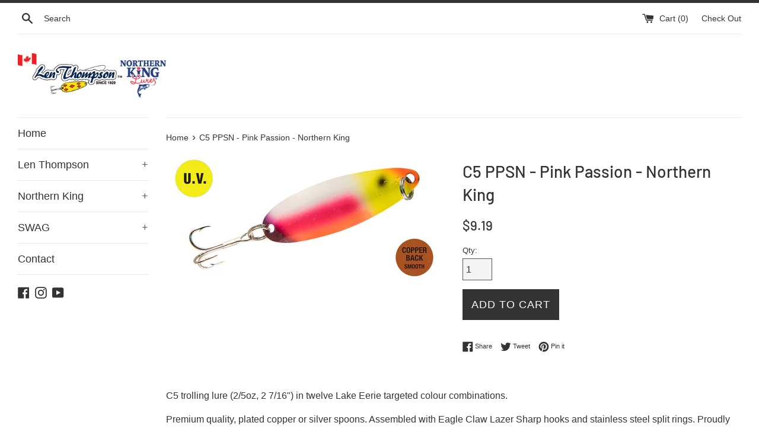

--- FILE ---
content_type: text/html; charset=utf-8
request_url: https://shoplenthompson.ca/products/c5-ppsn-pink-passion-northern-king
body_size: 16908
content:
<!doctype html>
<!--[if IE 9]> <html class="ie9 supports-no-js" lang="en"> <![endif]-->
<!--[if (gt IE 9)|!(IE)]><!--> <html class="supports-no-js" lang="en"> <!--<![endif]-->
<head>
  <meta charset="utf-8">
  <meta http-equiv="X-UA-Compatible" content="IE=edge,chrome=1">
  <meta name="viewport" content="width=device-width,initial-scale=1">
  <meta name="theme-color" content="">
  <link rel="canonical" href="https://shoplenthompson.ca/products/c5-ppsn-pink-passion-northern-king">

  
    <link rel="shortcut icon" href="//shoplenthompson.ca/cdn/shop/files/Canadian_Flag_32x32.png?v=1613562331" type="image/png" />
  

  <title>
  C5 PPSN - Pink Passion - Northern King &ndash; Len Thompson Lures
  </title>

  
    <meta name="description" content="C5 trolling lure (2/5oz, 2 7/16&quot;) in twelve Lake Eerie targeted colour combinations. Premium quality, plated copper or silver spoons. Assembled with Eagle Claw Lazer Sharp hooks and stainless steel split rings. Proudly made in Canada with American components.">
  

  <!-- /snippets/social-meta-tags.liquid -->




<meta property="og:site_name" content="Len Thompson Lures">
<meta property="og:url" content="https://shoplenthompson.ca/products/c5-ppsn-pink-passion-northern-king">
<meta property="og:title" content="C5 PPSN - Pink Passion - Northern King">
<meta property="og:type" content="product">
<meta property="og:description" content="C5 trolling lure (2/5oz, 2 7/16&quot;) in twelve Lake Eerie targeted colour combinations. Premium quality, plated copper or silver spoons. Assembled with Eagle Claw Lazer Sharp hooks and stainless steel split rings. Proudly made in Canada with American components.">

  <meta property="og:price:amount" content="9.19">
  <meta property="og:price:currency" content="CAD">

<meta property="og:image" content="http://shoplenthompson.ca/cdn/shop/products/NKC5-PPSN-Web_1200x1200.jpg?v=1621283209">
<meta property="og:image:secure_url" content="https://shoplenthompson.ca/cdn/shop/products/NKC5-PPSN-Web_1200x1200.jpg?v=1621283209">


<meta name="twitter:card" content="summary_large_image">
<meta name="twitter:title" content="C5 PPSN - Pink Passion - Northern King">
<meta name="twitter:description" content="C5 trolling lure (2/5oz, 2 7/16&quot;) in twelve Lake Eerie targeted colour combinations. Premium quality, plated copper or silver spoons. Assembled with Eagle Claw Lazer Sharp hooks and stainless steel split rings. Proudly made in Canada with American components.">


  <script>
    document.documentElement.className = document.documentElement.className.replace('supports-no-js', 'supports-js');

    var theme = {
      mapStrings: {
        addressError: "Error looking up that address",
        addressNoResults: "No results for that address",
        addressQueryLimit: "You have exceeded the Google API usage limit. Consider upgrading to a \u003ca href=\"https:\/\/developers.google.com\/maps\/premium\/usage-limits\"\u003ePremium Plan\u003c\/a\u003e.",
        authError: "There was a problem authenticating your Google Maps account."
      }
    }
  </script>

  <link href="//shoplenthompson.ca/cdn/shop/t/2/assets/theme.scss.css?v=3295977620183413491767735726" rel="stylesheet" type="text/css" media="all" />

  <script>window.performance && window.performance.mark && window.performance.mark('shopify.content_for_header.start');</script><meta id="shopify-digital-wallet" name="shopify-digital-wallet" content="/1827242051/digital_wallets/dialog">
<link rel="alternate" type="application/json+oembed" href="https://shoplenthompson.ca/products/c5-ppsn-pink-passion-northern-king.oembed">
<script async="async" src="/checkouts/internal/preloads.js?locale=en-CA"></script>
<script id="shopify-features" type="application/json">{"accessToken":"f1031536efb5cb7568ab9ca9480c74b3","betas":["rich-media-storefront-analytics"],"domain":"shoplenthompson.ca","predictiveSearch":true,"shopId":1827242051,"locale":"en"}</script>
<script>var Shopify = Shopify || {};
Shopify.shop = "len-thompson-lures.myshopify.com";
Shopify.locale = "en";
Shopify.currency = {"active":"CAD","rate":"1.0"};
Shopify.country = "CA";
Shopify.theme = {"name":"Simple","id":32943996995,"schema_name":"Simple","schema_version":"7.0.0","theme_store_id":578,"role":"main"};
Shopify.theme.handle = "null";
Shopify.theme.style = {"id":null,"handle":null};
Shopify.cdnHost = "shoplenthompson.ca/cdn";
Shopify.routes = Shopify.routes || {};
Shopify.routes.root = "/";</script>
<script type="module">!function(o){(o.Shopify=o.Shopify||{}).modules=!0}(window);</script>
<script>!function(o){function n(){var o=[];function n(){o.push(Array.prototype.slice.apply(arguments))}return n.q=o,n}var t=o.Shopify=o.Shopify||{};t.loadFeatures=n(),t.autoloadFeatures=n()}(window);</script>
<script id="shop-js-analytics" type="application/json">{"pageType":"product"}</script>
<script defer="defer" async type="module" src="//shoplenthompson.ca/cdn/shopifycloud/shop-js/modules/v2/client.init-shop-cart-sync_BT-GjEfc.en.esm.js"></script>
<script defer="defer" async type="module" src="//shoplenthompson.ca/cdn/shopifycloud/shop-js/modules/v2/chunk.common_D58fp_Oc.esm.js"></script>
<script defer="defer" async type="module" src="//shoplenthompson.ca/cdn/shopifycloud/shop-js/modules/v2/chunk.modal_xMitdFEc.esm.js"></script>
<script type="module">
  await import("//shoplenthompson.ca/cdn/shopifycloud/shop-js/modules/v2/client.init-shop-cart-sync_BT-GjEfc.en.esm.js");
await import("//shoplenthompson.ca/cdn/shopifycloud/shop-js/modules/v2/chunk.common_D58fp_Oc.esm.js");
await import("//shoplenthompson.ca/cdn/shopifycloud/shop-js/modules/v2/chunk.modal_xMitdFEc.esm.js");

  window.Shopify.SignInWithShop?.initShopCartSync?.({"fedCMEnabled":true,"windoidEnabled":true});

</script>
<script>(function() {
  var isLoaded = false;
  function asyncLoad() {
    if (isLoaded) return;
    isLoaded = true;
    var urls = ["https:\/\/cdn.hextom.com\/js\/freeshippingbar.js?shop=len-thompson-lures.myshopify.com"];
    for (var i = 0; i < urls.length; i++) {
      var s = document.createElement('script');
      s.type = 'text/javascript';
      s.async = true;
      s.src = urls[i];
      var x = document.getElementsByTagName('script')[0];
      x.parentNode.insertBefore(s, x);
    }
  };
  if(window.attachEvent) {
    window.attachEvent('onload', asyncLoad);
  } else {
    window.addEventListener('load', asyncLoad, false);
  }
})();</script>
<script id="__st">var __st={"a":1827242051,"offset":-25200,"reqid":"d552b181-03d6-4302-a5a1-014409174a4e-1769070841","pageurl":"shoplenthompson.ca\/products\/c5-ppsn-pink-passion-northern-king","u":"c1257f36d91f","p":"product","rtyp":"product","rid":6594257190981};</script>
<script>window.ShopifyPaypalV4VisibilityTracking = true;</script>
<script id="captcha-bootstrap">!function(){'use strict';const t='contact',e='account',n='new_comment',o=[[t,t],['blogs',n],['comments',n],[t,'customer']],c=[[e,'customer_login'],[e,'guest_login'],[e,'recover_customer_password'],[e,'create_customer']],r=t=>t.map((([t,e])=>`form[action*='/${t}']:not([data-nocaptcha='true']) input[name='form_type'][value='${e}']`)).join(','),a=t=>()=>t?[...document.querySelectorAll(t)].map((t=>t.form)):[];function s(){const t=[...o],e=r(t);return a(e)}const i='password',u='form_key',d=['recaptcha-v3-token','g-recaptcha-response','h-captcha-response',i],f=()=>{try{return window.sessionStorage}catch{return}},m='__shopify_v',_=t=>t.elements[u];function p(t,e,n=!1){try{const o=window.sessionStorage,c=JSON.parse(o.getItem(e)),{data:r}=function(t){const{data:e,action:n}=t;return t[m]||n?{data:e,action:n}:{data:t,action:n}}(c);for(const[e,n]of Object.entries(r))t.elements[e]&&(t.elements[e].value=n);n&&o.removeItem(e)}catch(o){console.error('form repopulation failed',{error:o})}}const l='form_type',E='cptcha';function T(t){t.dataset[E]=!0}const w=window,h=w.document,L='Shopify',v='ce_forms',y='captcha';let A=!1;((t,e)=>{const n=(g='f06e6c50-85a8-45c8-87d0-21a2b65856fe',I='https://cdn.shopify.com/shopifycloud/storefront-forms-hcaptcha/ce_storefront_forms_captcha_hcaptcha.v1.5.2.iife.js',D={infoText:'Protected by hCaptcha',privacyText:'Privacy',termsText:'Terms'},(t,e,n)=>{const o=w[L][v],c=o.bindForm;if(c)return c(t,g,e,D).then(n);var r;o.q.push([[t,g,e,D],n]),r=I,A||(h.body.append(Object.assign(h.createElement('script'),{id:'captcha-provider',async:!0,src:r})),A=!0)});var g,I,D;w[L]=w[L]||{},w[L][v]=w[L][v]||{},w[L][v].q=[],w[L][y]=w[L][y]||{},w[L][y].protect=function(t,e){n(t,void 0,e),T(t)},Object.freeze(w[L][y]),function(t,e,n,w,h,L){const[v,y,A,g]=function(t,e,n){const i=e?o:[],u=t?c:[],d=[...i,...u],f=r(d),m=r(i),_=r(d.filter((([t,e])=>n.includes(e))));return[a(f),a(m),a(_),s()]}(w,h,L),I=t=>{const e=t.target;return e instanceof HTMLFormElement?e:e&&e.form},D=t=>v().includes(t);t.addEventListener('submit',(t=>{const e=I(t);if(!e)return;const n=D(e)&&!e.dataset.hcaptchaBound&&!e.dataset.recaptchaBound,o=_(e),c=g().includes(e)&&(!o||!o.value);(n||c)&&t.preventDefault(),c&&!n&&(function(t){try{if(!f())return;!function(t){const e=f();if(!e)return;const n=_(t);if(!n)return;const o=n.value;o&&e.removeItem(o)}(t);const e=Array.from(Array(32),(()=>Math.random().toString(36)[2])).join('');!function(t,e){_(t)||t.append(Object.assign(document.createElement('input'),{type:'hidden',name:u})),t.elements[u].value=e}(t,e),function(t,e){const n=f();if(!n)return;const o=[...t.querySelectorAll(`input[type='${i}']`)].map((({name:t})=>t)),c=[...d,...o],r={};for(const[a,s]of new FormData(t).entries())c.includes(a)||(r[a]=s);n.setItem(e,JSON.stringify({[m]:1,action:t.action,data:r}))}(t,e)}catch(e){console.error('failed to persist form',e)}}(e),e.submit())}));const S=(t,e)=>{t&&!t.dataset[E]&&(n(t,e.some((e=>e===t))),T(t))};for(const o of['focusin','change'])t.addEventListener(o,(t=>{const e=I(t);D(e)&&S(e,y())}));const B=e.get('form_key'),M=e.get(l),P=B&&M;t.addEventListener('DOMContentLoaded',(()=>{const t=y();if(P)for(const e of t)e.elements[l].value===M&&p(e,B);[...new Set([...A(),...v().filter((t=>'true'===t.dataset.shopifyCaptcha))])].forEach((e=>S(e,t)))}))}(h,new URLSearchParams(w.location.search),n,t,e,['guest_login'])})(!0,!0)}();</script>
<script integrity="sha256-4kQ18oKyAcykRKYeNunJcIwy7WH5gtpwJnB7kiuLZ1E=" data-source-attribution="shopify.loadfeatures" defer="defer" src="//shoplenthompson.ca/cdn/shopifycloud/storefront/assets/storefront/load_feature-a0a9edcb.js" crossorigin="anonymous"></script>
<script data-source-attribution="shopify.dynamic_checkout.dynamic.init">var Shopify=Shopify||{};Shopify.PaymentButton=Shopify.PaymentButton||{isStorefrontPortableWallets:!0,init:function(){window.Shopify.PaymentButton.init=function(){};var t=document.createElement("script");t.src="https://shoplenthompson.ca/cdn/shopifycloud/portable-wallets/latest/portable-wallets.en.js",t.type="module",document.head.appendChild(t)}};
</script>
<script data-source-attribution="shopify.dynamic_checkout.buyer_consent">
  function portableWalletsHideBuyerConsent(e){var t=document.getElementById("shopify-buyer-consent"),n=document.getElementById("shopify-subscription-policy-button");t&&n&&(t.classList.add("hidden"),t.setAttribute("aria-hidden","true"),n.removeEventListener("click",e))}function portableWalletsShowBuyerConsent(e){var t=document.getElementById("shopify-buyer-consent"),n=document.getElementById("shopify-subscription-policy-button");t&&n&&(t.classList.remove("hidden"),t.removeAttribute("aria-hidden"),n.addEventListener("click",e))}window.Shopify?.PaymentButton&&(window.Shopify.PaymentButton.hideBuyerConsent=portableWalletsHideBuyerConsent,window.Shopify.PaymentButton.showBuyerConsent=portableWalletsShowBuyerConsent);
</script>
<script data-source-attribution="shopify.dynamic_checkout.cart.bootstrap">document.addEventListener("DOMContentLoaded",(function(){function t(){return document.querySelector("shopify-accelerated-checkout-cart, shopify-accelerated-checkout")}if(t())Shopify.PaymentButton.init();else{new MutationObserver((function(e,n){t()&&(Shopify.PaymentButton.init(),n.disconnect())})).observe(document.body,{childList:!0,subtree:!0})}}));
</script>

<script>window.performance && window.performance.mark && window.performance.mark('shopify.content_for_header.end');</script>

  <script src="//shoplenthompson.ca/cdn/shop/t/2/assets/jquery-1.11.0.min.js?v=32460426840832490021533051366" type="text/javascript"></script>
  <script src="//shoplenthompson.ca/cdn/shop/t/2/assets/modernizr.min.js?v=44044439420609591321533051367" type="text/javascript"></script>

  <!--[if (gt IE 9)|!(IE)]><!--><script src="//shoplenthompson.ca/cdn/shop/t/2/assets/lazysizes.min.js?v=71745035489482760341533051367" async="async"></script><!--<![endif]-->
  <!--[if lte IE 9]><script src="//shoplenthompson.ca/cdn/shop/t/2/assets/lazysizes.min.js?v=71745035489482760341533051367"></script><![endif]-->

  

<script src="https://cdn.shopify.com/extensions/019bc2cf-ad72-709c-ab89-9947d92587ae/free-shipping-bar-118/assets/freeshippingbar.js" type="text/javascript" defer="defer"></script>
<link href="https://monorail-edge.shopifysvc.com" rel="dns-prefetch">
<script>(function(){if ("sendBeacon" in navigator && "performance" in window) {try {var session_token_from_headers = performance.getEntriesByType('navigation')[0].serverTiming.find(x => x.name == '_s').description;} catch {var session_token_from_headers = undefined;}var session_cookie_matches = document.cookie.match(/_shopify_s=([^;]*)/);var session_token_from_cookie = session_cookie_matches && session_cookie_matches.length === 2 ? session_cookie_matches[1] : "";var session_token = session_token_from_headers || session_token_from_cookie || "";function handle_abandonment_event(e) {var entries = performance.getEntries().filter(function(entry) {return /monorail-edge.shopifysvc.com/.test(entry.name);});if (!window.abandonment_tracked && entries.length === 0) {window.abandonment_tracked = true;var currentMs = Date.now();var navigation_start = performance.timing.navigationStart;var payload = {shop_id: 1827242051,url: window.location.href,navigation_start,duration: currentMs - navigation_start,session_token,page_type: "product"};window.navigator.sendBeacon("https://monorail-edge.shopifysvc.com/v1/produce", JSON.stringify({schema_id: "online_store_buyer_site_abandonment/1.1",payload: payload,metadata: {event_created_at_ms: currentMs,event_sent_at_ms: currentMs}}));}}window.addEventListener('pagehide', handle_abandonment_event);}}());</script>
<script id="web-pixels-manager-setup">(function e(e,d,r,n,o){if(void 0===o&&(o={}),!Boolean(null===(a=null===(i=window.Shopify)||void 0===i?void 0:i.analytics)||void 0===a?void 0:a.replayQueue)){var i,a;window.Shopify=window.Shopify||{};var t=window.Shopify;t.analytics=t.analytics||{};var s=t.analytics;s.replayQueue=[],s.publish=function(e,d,r){return s.replayQueue.push([e,d,r]),!0};try{self.performance.mark("wpm:start")}catch(e){}var l=function(){var e={modern:/Edge?\/(1{2}[4-9]|1[2-9]\d|[2-9]\d{2}|\d{4,})\.\d+(\.\d+|)|Firefox\/(1{2}[4-9]|1[2-9]\d|[2-9]\d{2}|\d{4,})\.\d+(\.\d+|)|Chrom(ium|e)\/(9{2}|\d{3,})\.\d+(\.\d+|)|(Maci|X1{2}).+ Version\/(15\.\d+|(1[6-9]|[2-9]\d|\d{3,})\.\d+)([,.]\d+|)( \(\w+\)|)( Mobile\/\w+|) Safari\/|Chrome.+OPR\/(9{2}|\d{3,})\.\d+\.\d+|(CPU[ +]OS|iPhone[ +]OS|CPU[ +]iPhone|CPU IPhone OS|CPU iPad OS)[ +]+(15[._]\d+|(1[6-9]|[2-9]\d|\d{3,})[._]\d+)([._]\d+|)|Android:?[ /-](13[3-9]|1[4-9]\d|[2-9]\d{2}|\d{4,})(\.\d+|)(\.\d+|)|Android.+Firefox\/(13[5-9]|1[4-9]\d|[2-9]\d{2}|\d{4,})\.\d+(\.\d+|)|Android.+Chrom(ium|e)\/(13[3-9]|1[4-9]\d|[2-9]\d{2}|\d{4,})\.\d+(\.\d+|)|SamsungBrowser\/([2-9]\d|\d{3,})\.\d+/,legacy:/Edge?\/(1[6-9]|[2-9]\d|\d{3,})\.\d+(\.\d+|)|Firefox\/(5[4-9]|[6-9]\d|\d{3,})\.\d+(\.\d+|)|Chrom(ium|e)\/(5[1-9]|[6-9]\d|\d{3,})\.\d+(\.\d+|)([\d.]+$|.*Safari\/(?![\d.]+ Edge\/[\d.]+$))|(Maci|X1{2}).+ Version\/(10\.\d+|(1[1-9]|[2-9]\d|\d{3,})\.\d+)([,.]\d+|)( \(\w+\)|)( Mobile\/\w+|) Safari\/|Chrome.+OPR\/(3[89]|[4-9]\d|\d{3,})\.\d+\.\d+|(CPU[ +]OS|iPhone[ +]OS|CPU[ +]iPhone|CPU IPhone OS|CPU iPad OS)[ +]+(10[._]\d+|(1[1-9]|[2-9]\d|\d{3,})[._]\d+)([._]\d+|)|Android:?[ /-](13[3-9]|1[4-9]\d|[2-9]\d{2}|\d{4,})(\.\d+|)(\.\d+|)|Mobile Safari.+OPR\/([89]\d|\d{3,})\.\d+\.\d+|Android.+Firefox\/(13[5-9]|1[4-9]\d|[2-9]\d{2}|\d{4,})\.\d+(\.\d+|)|Android.+Chrom(ium|e)\/(13[3-9]|1[4-9]\d|[2-9]\d{2}|\d{4,})\.\d+(\.\d+|)|Android.+(UC? ?Browser|UCWEB|U3)[ /]?(15\.([5-9]|\d{2,})|(1[6-9]|[2-9]\d|\d{3,})\.\d+)\.\d+|SamsungBrowser\/(5\.\d+|([6-9]|\d{2,})\.\d+)|Android.+MQ{2}Browser\/(14(\.(9|\d{2,})|)|(1[5-9]|[2-9]\d|\d{3,})(\.\d+|))(\.\d+|)|K[Aa][Ii]OS\/(3\.\d+|([4-9]|\d{2,})\.\d+)(\.\d+|)/},d=e.modern,r=e.legacy,n=navigator.userAgent;return n.match(d)?"modern":n.match(r)?"legacy":"unknown"}(),u="modern"===l?"modern":"legacy",c=(null!=n?n:{modern:"",legacy:""})[u],f=function(e){return[e.baseUrl,"/wpm","/b",e.hashVersion,"modern"===e.buildTarget?"m":"l",".js"].join("")}({baseUrl:d,hashVersion:r,buildTarget:u}),m=function(e){var d=e.version,r=e.bundleTarget,n=e.surface,o=e.pageUrl,i=e.monorailEndpoint;return{emit:function(e){var a=e.status,t=e.errorMsg,s=(new Date).getTime(),l=JSON.stringify({metadata:{event_sent_at_ms:s},events:[{schema_id:"web_pixels_manager_load/3.1",payload:{version:d,bundle_target:r,page_url:o,status:a,surface:n,error_msg:t},metadata:{event_created_at_ms:s}}]});if(!i)return console&&console.warn&&console.warn("[Web Pixels Manager] No Monorail endpoint provided, skipping logging."),!1;try{return self.navigator.sendBeacon.bind(self.navigator)(i,l)}catch(e){}var u=new XMLHttpRequest;try{return u.open("POST",i,!0),u.setRequestHeader("Content-Type","text/plain"),u.send(l),!0}catch(e){return console&&console.warn&&console.warn("[Web Pixels Manager] Got an unhandled error while logging to Monorail."),!1}}}}({version:r,bundleTarget:l,surface:e.surface,pageUrl:self.location.href,monorailEndpoint:e.monorailEndpoint});try{o.browserTarget=l,function(e){var d=e.src,r=e.async,n=void 0===r||r,o=e.onload,i=e.onerror,a=e.sri,t=e.scriptDataAttributes,s=void 0===t?{}:t,l=document.createElement("script"),u=document.querySelector("head"),c=document.querySelector("body");if(l.async=n,l.src=d,a&&(l.integrity=a,l.crossOrigin="anonymous"),s)for(var f in s)if(Object.prototype.hasOwnProperty.call(s,f))try{l.dataset[f]=s[f]}catch(e){}if(o&&l.addEventListener("load",o),i&&l.addEventListener("error",i),u)u.appendChild(l);else{if(!c)throw new Error("Did not find a head or body element to append the script");c.appendChild(l)}}({src:f,async:!0,onload:function(){if(!function(){var e,d;return Boolean(null===(d=null===(e=window.Shopify)||void 0===e?void 0:e.analytics)||void 0===d?void 0:d.initialized)}()){var d=window.webPixelsManager.init(e)||void 0;if(d){var r=window.Shopify.analytics;r.replayQueue.forEach((function(e){var r=e[0],n=e[1],o=e[2];d.publishCustomEvent(r,n,o)})),r.replayQueue=[],r.publish=d.publishCustomEvent,r.visitor=d.visitor,r.initialized=!0}}},onerror:function(){return m.emit({status:"failed",errorMsg:"".concat(f," has failed to load")})},sri:function(e){var d=/^sha384-[A-Za-z0-9+/=]+$/;return"string"==typeof e&&d.test(e)}(c)?c:"",scriptDataAttributes:o}),m.emit({status:"loading"})}catch(e){m.emit({status:"failed",errorMsg:(null==e?void 0:e.message)||"Unknown error"})}}})({shopId: 1827242051,storefrontBaseUrl: "https://shoplenthompson.ca",extensionsBaseUrl: "https://extensions.shopifycdn.com/cdn/shopifycloud/web-pixels-manager",monorailEndpoint: "https://monorail-edge.shopifysvc.com/unstable/produce_batch",surface: "storefront-renderer",enabledBetaFlags: ["2dca8a86"],webPixelsConfigList: [{"id":"shopify-app-pixel","configuration":"{}","eventPayloadVersion":"v1","runtimeContext":"STRICT","scriptVersion":"0450","apiClientId":"shopify-pixel","type":"APP","privacyPurposes":["ANALYTICS","MARKETING"]},{"id":"shopify-custom-pixel","eventPayloadVersion":"v1","runtimeContext":"LAX","scriptVersion":"0450","apiClientId":"shopify-pixel","type":"CUSTOM","privacyPurposes":["ANALYTICS","MARKETING"]}],isMerchantRequest: false,initData: {"shop":{"name":"Len Thompson Lures","paymentSettings":{"currencyCode":"CAD"},"myshopifyDomain":"len-thompson-lures.myshopify.com","countryCode":"CA","storefrontUrl":"https:\/\/shoplenthompson.ca"},"customer":null,"cart":null,"checkout":null,"productVariants":[{"price":{"amount":9.19,"currencyCode":"CAD"},"product":{"title":"C5 PPSN - Pink Passion - Northern King","vendor":"Northern King","id":"6594257190981","untranslatedTitle":"C5 PPSN - Pink Passion - Northern King","url":"\/products\/c5-ppsn-pink-passion-northern-king","type":""},"id":"39353203589189","image":{"src":"\/\/shoplenthompson.ca\/cdn\/shop\/products\/NKC5-PPSN-Web.jpg?v=1621283209"},"sku":"0-63747-18046-6","title":"Default Title","untranslatedTitle":"Default Title"}],"purchasingCompany":null},},"https://shoplenthompson.ca/cdn","fcfee988w5aeb613cpc8e4bc33m6693e112",{"modern":"","legacy":""},{"shopId":"1827242051","storefrontBaseUrl":"https:\/\/shoplenthompson.ca","extensionBaseUrl":"https:\/\/extensions.shopifycdn.com\/cdn\/shopifycloud\/web-pixels-manager","surface":"storefront-renderer","enabledBetaFlags":"[\"2dca8a86\"]","isMerchantRequest":"false","hashVersion":"fcfee988w5aeb613cpc8e4bc33m6693e112","publish":"custom","events":"[[\"page_viewed\",{}],[\"product_viewed\",{\"productVariant\":{\"price\":{\"amount\":9.19,\"currencyCode\":\"CAD\"},\"product\":{\"title\":\"C5 PPSN - Pink Passion - Northern King\",\"vendor\":\"Northern King\",\"id\":\"6594257190981\",\"untranslatedTitle\":\"C5 PPSN - Pink Passion - Northern King\",\"url\":\"\/products\/c5-ppsn-pink-passion-northern-king\",\"type\":\"\"},\"id\":\"39353203589189\",\"image\":{\"src\":\"\/\/shoplenthompson.ca\/cdn\/shop\/products\/NKC5-PPSN-Web.jpg?v=1621283209\"},\"sku\":\"0-63747-18046-6\",\"title\":\"Default Title\",\"untranslatedTitle\":\"Default Title\"}}]]"});</script><script>
  window.ShopifyAnalytics = window.ShopifyAnalytics || {};
  window.ShopifyAnalytics.meta = window.ShopifyAnalytics.meta || {};
  window.ShopifyAnalytics.meta.currency = 'CAD';
  var meta = {"product":{"id":6594257190981,"gid":"gid:\/\/shopify\/Product\/6594257190981","vendor":"Northern King","type":"","handle":"c5-ppsn-pink-passion-northern-king","variants":[{"id":39353203589189,"price":919,"name":"C5 PPSN - Pink Passion - Northern King","public_title":null,"sku":"0-63747-18046-6"}],"remote":false},"page":{"pageType":"product","resourceType":"product","resourceId":6594257190981,"requestId":"d552b181-03d6-4302-a5a1-014409174a4e-1769070841"}};
  for (var attr in meta) {
    window.ShopifyAnalytics.meta[attr] = meta[attr];
  }
</script>
<script class="analytics">
  (function () {
    var customDocumentWrite = function(content) {
      var jquery = null;

      if (window.jQuery) {
        jquery = window.jQuery;
      } else if (window.Checkout && window.Checkout.$) {
        jquery = window.Checkout.$;
      }

      if (jquery) {
        jquery('body').append(content);
      }
    };

    var hasLoggedConversion = function(token) {
      if (token) {
        return document.cookie.indexOf('loggedConversion=' + token) !== -1;
      }
      return false;
    }

    var setCookieIfConversion = function(token) {
      if (token) {
        var twoMonthsFromNow = new Date(Date.now());
        twoMonthsFromNow.setMonth(twoMonthsFromNow.getMonth() + 2);

        document.cookie = 'loggedConversion=' + token + '; expires=' + twoMonthsFromNow;
      }
    }

    var trekkie = window.ShopifyAnalytics.lib = window.trekkie = window.trekkie || [];
    if (trekkie.integrations) {
      return;
    }
    trekkie.methods = [
      'identify',
      'page',
      'ready',
      'track',
      'trackForm',
      'trackLink'
    ];
    trekkie.factory = function(method) {
      return function() {
        var args = Array.prototype.slice.call(arguments);
        args.unshift(method);
        trekkie.push(args);
        return trekkie;
      };
    };
    for (var i = 0; i < trekkie.methods.length; i++) {
      var key = trekkie.methods[i];
      trekkie[key] = trekkie.factory(key);
    }
    trekkie.load = function(config) {
      trekkie.config = config || {};
      trekkie.config.initialDocumentCookie = document.cookie;
      var first = document.getElementsByTagName('script')[0];
      var script = document.createElement('script');
      script.type = 'text/javascript';
      script.onerror = function(e) {
        var scriptFallback = document.createElement('script');
        scriptFallback.type = 'text/javascript';
        scriptFallback.onerror = function(error) {
                var Monorail = {
      produce: function produce(monorailDomain, schemaId, payload) {
        var currentMs = new Date().getTime();
        var event = {
          schema_id: schemaId,
          payload: payload,
          metadata: {
            event_created_at_ms: currentMs,
            event_sent_at_ms: currentMs
          }
        };
        return Monorail.sendRequest("https://" + monorailDomain + "/v1/produce", JSON.stringify(event));
      },
      sendRequest: function sendRequest(endpointUrl, payload) {
        // Try the sendBeacon API
        if (window && window.navigator && typeof window.navigator.sendBeacon === 'function' && typeof window.Blob === 'function' && !Monorail.isIos12()) {
          var blobData = new window.Blob([payload], {
            type: 'text/plain'
          });

          if (window.navigator.sendBeacon(endpointUrl, blobData)) {
            return true;
          } // sendBeacon was not successful

        } // XHR beacon

        var xhr = new XMLHttpRequest();

        try {
          xhr.open('POST', endpointUrl);
          xhr.setRequestHeader('Content-Type', 'text/plain');
          xhr.send(payload);
        } catch (e) {
          console.log(e);
        }

        return false;
      },
      isIos12: function isIos12() {
        return window.navigator.userAgent.lastIndexOf('iPhone; CPU iPhone OS 12_') !== -1 || window.navigator.userAgent.lastIndexOf('iPad; CPU OS 12_') !== -1;
      }
    };
    Monorail.produce('monorail-edge.shopifysvc.com',
      'trekkie_storefront_load_errors/1.1',
      {shop_id: 1827242051,
      theme_id: 32943996995,
      app_name: "storefront",
      context_url: window.location.href,
      source_url: "//shoplenthompson.ca/cdn/s/trekkie.storefront.1bbfab421998800ff09850b62e84b8915387986d.min.js"});

        };
        scriptFallback.async = true;
        scriptFallback.src = '//shoplenthompson.ca/cdn/s/trekkie.storefront.1bbfab421998800ff09850b62e84b8915387986d.min.js';
        first.parentNode.insertBefore(scriptFallback, first);
      };
      script.async = true;
      script.src = '//shoplenthompson.ca/cdn/s/trekkie.storefront.1bbfab421998800ff09850b62e84b8915387986d.min.js';
      first.parentNode.insertBefore(script, first);
    };
    trekkie.load(
      {"Trekkie":{"appName":"storefront","development":false,"defaultAttributes":{"shopId":1827242051,"isMerchantRequest":null,"themeId":32943996995,"themeCityHash":"2753702884133195354","contentLanguage":"en","currency":"CAD","eventMetadataId":"15591241-770f-4cac-bbbf-8f5304a9d425"},"isServerSideCookieWritingEnabled":true,"monorailRegion":"shop_domain","enabledBetaFlags":["65f19447"]},"Session Attribution":{},"S2S":{"facebookCapiEnabled":false,"source":"trekkie-storefront-renderer","apiClientId":580111}}
    );

    var loaded = false;
    trekkie.ready(function() {
      if (loaded) return;
      loaded = true;

      window.ShopifyAnalytics.lib = window.trekkie;

      var originalDocumentWrite = document.write;
      document.write = customDocumentWrite;
      try { window.ShopifyAnalytics.merchantGoogleAnalytics.call(this); } catch(error) {};
      document.write = originalDocumentWrite;

      window.ShopifyAnalytics.lib.page(null,{"pageType":"product","resourceType":"product","resourceId":6594257190981,"requestId":"d552b181-03d6-4302-a5a1-014409174a4e-1769070841","shopifyEmitted":true});

      var match = window.location.pathname.match(/checkouts\/(.+)\/(thank_you|post_purchase)/)
      var token = match? match[1]: undefined;
      if (!hasLoggedConversion(token)) {
        setCookieIfConversion(token);
        window.ShopifyAnalytics.lib.track("Viewed Product",{"currency":"CAD","variantId":39353203589189,"productId":6594257190981,"productGid":"gid:\/\/shopify\/Product\/6594257190981","name":"C5 PPSN - Pink Passion - Northern King","price":"9.19","sku":"0-63747-18046-6","brand":"Northern King","variant":null,"category":"","nonInteraction":true,"remote":false},undefined,undefined,{"shopifyEmitted":true});
      window.ShopifyAnalytics.lib.track("monorail:\/\/trekkie_storefront_viewed_product\/1.1",{"currency":"CAD","variantId":39353203589189,"productId":6594257190981,"productGid":"gid:\/\/shopify\/Product\/6594257190981","name":"C5 PPSN - Pink Passion - Northern King","price":"9.19","sku":"0-63747-18046-6","brand":"Northern King","variant":null,"category":"","nonInteraction":true,"remote":false,"referer":"https:\/\/shoplenthompson.ca\/products\/c5-ppsn-pink-passion-northern-king"});
      }
    });


        var eventsListenerScript = document.createElement('script');
        eventsListenerScript.async = true;
        eventsListenerScript.src = "//shoplenthompson.ca/cdn/shopifycloud/storefront/assets/shop_events_listener-3da45d37.js";
        document.getElementsByTagName('head')[0].appendChild(eventsListenerScript);

})();</script>
<script
  defer
  src="https://shoplenthompson.ca/cdn/shopifycloud/perf-kit/shopify-perf-kit-3.0.4.min.js"
  data-application="storefront-renderer"
  data-shop-id="1827242051"
  data-render-region="gcp-us-central1"
  data-page-type="product"
  data-theme-instance-id="32943996995"
  data-theme-name="Simple"
  data-theme-version="7.0.0"
  data-monorail-region="shop_domain"
  data-resource-timing-sampling-rate="10"
  data-shs="true"
  data-shs-beacon="true"
  data-shs-export-with-fetch="true"
  data-shs-logs-sample-rate="1"
  data-shs-beacon-endpoint="https://shoplenthompson.ca/api/collect"
></script>
</head>

<body id="c5-ppsn-pink-passion-northern-king" class="template-product">

  <a class="in-page-link visually-hidden skip-link" href="#MainContent">Skip to content</a>

  <div id="shopify-section-header" class="shopify-section">
  <div class="page-border"></div>





  <style>
    .site-header__logo {
      width: 250px;
    }
    #HeaderLogoWrapper {
      max-width: 250px !important;
    }
  </style>


<div class="site-wrapper">
  <div class="top-bar grid">

    <div class="grid__item medium-up--one-fifth small--one-half">
      <div class="top-bar__search">
        <a href="/search" class="medium-up--hide">
          <svg aria-hidden="true" focusable="false" role="presentation" class="icon icon-search" viewBox="0 0 20 20"><path fill="#444" d="M18.64 17.02l-5.31-5.31c.81-1.08 1.26-2.43 1.26-3.87C14.5 4.06 11.44 1 7.75 1S1 4.06 1 7.75s3.06 6.75 6.75 6.75c1.44 0 2.79-.45 3.87-1.26l5.31 5.31c.45.45 1.26.54 1.71.09.45-.36.45-1.17 0-1.62zM3.25 7.75c0-2.52 1.98-4.5 4.5-4.5s4.5 1.98 4.5 4.5-1.98 4.5-4.5 4.5-4.5-1.98-4.5-4.5z"/></svg>
        </a>
        <form action="/search" method="get" class="search-bar small--hide" role="search">
          
          <button type="submit" class="search-bar__submit">
            <svg aria-hidden="true" focusable="false" role="presentation" class="icon icon-search" viewBox="0 0 20 20"><path fill="#444" d="M18.64 17.02l-5.31-5.31c.81-1.08 1.26-2.43 1.26-3.87C14.5 4.06 11.44 1 7.75 1S1 4.06 1 7.75s3.06 6.75 6.75 6.75c1.44 0 2.79-.45 3.87-1.26l5.31 5.31c.45.45 1.26.54 1.71.09.45-.36.45-1.17 0-1.62zM3.25 7.75c0-2.52 1.98-4.5 4.5-4.5s4.5 1.98 4.5 4.5-1.98 4.5-4.5 4.5-4.5-1.98-4.5-4.5z"/></svg>
            <span class="icon__fallback-text">Search</span>
          </button>
          <input type="search" name="q" class="search-bar__input" value="" placeholder="Search" aria-label="Search">
        </form>
      </div>
    </div>

    

    <div class="grid__item  medium-up--four-fifths  small--one-half text-right">
      <a href="/cart" class="site-header__cart">
        <svg aria-hidden="true" focusable="false" role="presentation" class="icon icon-cart" viewBox="0 0 20 20"><path fill="#444" d="M18.936 5.564c-.144-.175-.35-.207-.55-.207h-.003L6.774 4.286c-.272 0-.417.089-.491.18-.079.096-.16.263-.094.585l2.016 5.705c.163.407.642.673 1.068.673h8.401c.433 0 .854-.285.941-.725l.484-4.571c.045-.221-.015-.388-.163-.567z"/><path fill="#444" d="M17.107 12.5H7.659L4.98 4.117l-.362-1.059c-.138-.401-.292-.559-.695-.559H.924c-.411 0-.748.303-.748.714s.337.714.748.714h2.413l3.002 9.48c.126.38.295.52.942.52h9.825c.411 0 .748-.303.748-.714s-.336-.714-.748-.714zM10.424 16.23a1.498 1.498 0 1 1-2.997 0 1.498 1.498 0 0 1 2.997 0zM16.853 16.23a1.498 1.498 0 1 1-2.997 0 1.498 1.498 0 0 1 2.997 0z"/></svg>
        <span class="small--hide">
          Cart
          (<span id="CartCount">0</span>)
        </span>
      </a>
      <span class="vertical-divider small--hide"></span>
      <a href="/cart" class="site-header__cart small--hide">
        Check Out
      </a>
    </div>
  </div>

  <hr class="small--hide hr--border">

  <header class="site-header grid medium-up--grid--table" role="banner">
    <div class="grid__item small--text-center">
      <div itemscope itemtype="http://schema.org/Organization">
        

        <style>
  
  
  
    #HeaderLogo {
      max-width: 250px;
      max-height: 74.8502994011976px;
    }
    #HeaderLogoWrapper {
      max-width: 250px;
    }
  

  
</style>


        
          <div id="HeaderLogoWrapper" class="supports-js">
            <a href="/" itemprop="url" style="padding-top:29.94011976047904%; display: block;">
              <img id="HeaderLogo"
                   class="lazyload"
                   src="//shoplenthompson.ca/cdn/shop/files/cnd-store-logo_1_150x150.png?v=1613562329"
                   data-src="//shoplenthompson.ca/cdn/shop/files/cnd-store-logo_1_{width}x.png?v=1613562329"
                   data-widths="[180, 360, 540, 720, 900, 1080, 1296, 1512, 1728, 2048]"
                   data-aspectratio="2.0661157024793386"
                   data-sizes="auto"
                   alt="Len Thompson Lures"
                   itemprop="logo">
            </a>
          </div>
          <noscript>
            
            <a href="/" itemprop="url">
              <img class="site-header__logo" src="//shoplenthompson.ca/cdn/shop/files/cnd-store-logo_1_250x.png?v=1613562329"
              srcset="//shoplenthompson.ca/cdn/shop/files/cnd-store-logo_1_250x.png?v=1613562329 1x, //shoplenthompson.ca/cdn/shop/files/cnd-store-logo_1_250x@2x.png?v=1613562329 2x"
              alt="Len Thompson Lures"
              itemprop="logo">
            </a>
          </noscript>
          
        
      </div>
    </div>
    
  </header>
</div>


</div>

    

  <div class="site-wrapper">

    <div class="grid">

      <div id="shopify-section-sidebar" class="shopify-section"><div data-section-id="sidebar" data-section-type="sidebar-section">
  <nav class="grid__item small--text-center medium-up--one-fifth" role="navigation">
    <hr class="hr--small medium-up--hide">
    <button id="ToggleMobileMenu" class="mobile-menu-icon medium-up--hide" aria-haspopup="true" aria-owns="SiteNav">
      <span class="line"></span>
      <span class="line"></span>
      <span class="line"></span>
      <span class="line"></span>
      <span class="icon__fallback-text">Menu</span>
    </button>
    <div id="SiteNav" class="site-nav" role="menu">
      <ul class="list--nav">
        
          
          
            <li class="site-nav__item">
              <a href="/" class="site-nav__link">Home</a>
            </li>
          
        
          
          
            

            

            <li class="site-nav--has-submenu site-nav__item">
              <button class="site-nav__link btn--link site-nav__expand" aria-expanded="false" aria-controls="Collapsible-2">
                Len Thompson
                <span class="site-nav__link__text" aria-hidden="true">+</span>
              </button>
              <ul id="Collapsible-2" class="site-nav__submenu site-nav__submenu--collapsed" aria-hidden="true" style="display: none;">
                
                  
                    <li >
                      <a href="/collections/len-thompson-lures" class="site-nav__link">All Len Thompson Patterns</a>
                    </li>
                  
                
                  
                    <li >
                      <a href="/collections/frontpage" class="site-nav__link">Original Series</a>
                    </li>
                  
                
                  
                    <li >
                      <a href="/collections/platinum-series" class="site-nav__link">Platinum Series</a>
                    </li>
                  
                
                  
                    <li >
                      <a href="/collections/dimpled-series" class="site-nav__link">Dimpled Series</a>
                    </li>
                  
                
                  
                    <li >
                      <a href="/collections/glow" class="site-nav__link">Ultra Glow</a>
                    </li>
                  
                
                  
                    <li >
                      <a href="/collections/assorted-lure-kits" class="site-nav__link">Assorted Lure Kits</a>
                    </li>
                  
                
                  
                    <li >
                      <a href="/collections/len-thompson-single-hook-items" class="site-nav__link">Len Thompson - Single Hook Items</a>
                    </li>
                  
                
              </ul>
            </li>
          
        
          
          
            

            

            <li class="site-nav--has-submenu site-nav__item">
              <button class="site-nav__link btn--link site-nav__expand" aria-expanded="false" aria-controls="Collapsible-3">
                Northern King
                <span class="site-nav__link__text" aria-hidden="true">+</span>
              </button>
              <ul id="Collapsible-3" class="site-nav__submenu site-nav__submenu--collapsed" aria-hidden="true" style="display: none;">
                
                  
                    <li >
                      <a href="/collections/northern-king" class="site-nav__link">All NK Patterns</a>
                    </li>
                  
                
                  
                    <li >
                      <a href="/collections/northern-king-single-hook-items" class="site-nav__link">Northern King - Single Hook Items</a>
                    </li>
                  
                
                  
                    <li >
                      <a href="/collections/northern-king-ultra-glow" class="site-nav__link">NK - Ultra Glow</a>
                    </li>
                  
                
              </ul>
            </li>
          
        
          
          
            

            

            <li class="site-nav--has-submenu site-nav__item">
              <button class="site-nav__link btn--link site-nav__expand" aria-expanded="false" aria-controls="Collapsible-4">
                SWAG
                <span class="site-nav__link__text" aria-hidden="true">+</span>
              </button>
              <ul id="Collapsible-4" class="site-nav__submenu site-nav__submenu--collapsed" aria-hidden="true" style="display: none;">
                
                  
                    <li >
                      <a href="/collections/books" class="site-nav__link">Books</a>
                    </li>
                  
                
                  
                    <li >
                      <a href="/collections/clothing" class="site-nav__link">Clothing</a>
                    </li>
                  
                
                  
                    <li >
                      <a href="/collections/custom-promotional" class="site-nav__link">Gift Lures</a>
                    </li>
                  
                
                  
                    <li >
                      <a href="/collections/hats" class="site-nav__link">Hats</a>
                    </li>
                  
                
              </ul>
            </li>
          
        
          
          
            <li class="site-nav__item">
              <a href="/pages/contact" class="site-nav__link">Contact</a>
            </li>
          
        
        
      </ul>
      <ul class="list--inline social-links">
        
          <li>
            <a href="https://www.facebook.com/lenthompsonlures" title="Len Thompson Lures on Facebook">
              <svg aria-hidden="true" focusable="false" role="presentation" class="icon icon-facebook" viewBox="0 0 20 20"><path fill="#444" d="M18.05.811q.439 0 .744.305t.305.744v16.637q0 .439-.305.744t-.744.305h-4.732v-7.221h2.415l.342-2.854h-2.757v-1.83q0-.659.293-1t1.073-.342h1.488V3.762q-.976-.098-2.171-.098-1.634 0-2.635.964t-1 2.72V9.47H7.951v2.854h2.415v7.221H1.413q-.439 0-.744-.305t-.305-.744V1.859q0-.439.305-.744T1.413.81H18.05z"/></svg>
              <span class="icon__fallback-text">Facebook</span>
            </a>
          </li>
        
        
        
        
          <li>
            <a href="https://www.instagram.com/lenthompsonlures" title="Len Thompson Lures on Instagram">
              <svg aria-hidden="true" focusable="false" role="presentation" class="icon icon-instagram" viewBox="0 0 512 512"><path d="M256 49.5c67.3 0 75.2.3 101.8 1.5 24.6 1.1 37.9 5.2 46.8 8.7 11.8 4.6 20.2 10 29 18.8s14.3 17.2 18.8 29c3.4 8.9 7.6 22.2 8.7 46.8 1.2 26.6 1.5 34.5 1.5 101.8s-.3 75.2-1.5 101.8c-1.1 24.6-5.2 37.9-8.7 46.8-4.6 11.8-10 20.2-18.8 29s-17.2 14.3-29 18.8c-8.9 3.4-22.2 7.6-46.8 8.7-26.6 1.2-34.5 1.5-101.8 1.5s-75.2-.3-101.8-1.5c-24.6-1.1-37.9-5.2-46.8-8.7-11.8-4.6-20.2-10-29-18.8s-14.3-17.2-18.8-29c-3.4-8.9-7.6-22.2-8.7-46.8-1.2-26.6-1.5-34.5-1.5-101.8s.3-75.2 1.5-101.8c1.1-24.6 5.2-37.9 8.7-46.8 4.6-11.8 10-20.2 18.8-29s17.2-14.3 29-18.8c8.9-3.4 22.2-7.6 46.8-8.7 26.6-1.3 34.5-1.5 101.8-1.5m0-45.4c-68.4 0-77 .3-103.9 1.5C125.3 6.8 107 11.1 91 17.3c-16.6 6.4-30.6 15.1-44.6 29.1-14 14-22.6 28.1-29.1 44.6-6.2 16-10.5 34.3-11.7 61.2C4.4 179 4.1 187.6 4.1 256s.3 77 1.5 103.9c1.2 26.8 5.5 45.1 11.7 61.2 6.4 16.6 15.1 30.6 29.1 44.6 14 14 28.1 22.6 44.6 29.1 16 6.2 34.3 10.5 61.2 11.7 26.9 1.2 35.4 1.5 103.9 1.5s77-.3 103.9-1.5c26.8-1.2 45.1-5.5 61.2-11.7 16.6-6.4 30.6-15.1 44.6-29.1 14-14 22.6-28.1 29.1-44.6 6.2-16 10.5-34.3 11.7-61.2 1.2-26.9 1.5-35.4 1.5-103.9s-.3-77-1.5-103.9c-1.2-26.8-5.5-45.1-11.7-61.2-6.4-16.6-15.1-30.6-29.1-44.6-14-14-28.1-22.6-44.6-29.1-16-6.2-34.3-10.5-61.2-11.7-27-1.1-35.6-1.4-104-1.4z"/><path d="M256 126.6c-71.4 0-129.4 57.9-129.4 129.4s58 129.4 129.4 129.4 129.4-58 129.4-129.4-58-129.4-129.4-129.4zm0 213.4c-46.4 0-84-37.6-84-84s37.6-84 84-84 84 37.6 84 84-37.6 84-84 84z"/><circle cx="390.5" cy="121.5" r="30.2"/></svg>
              <span class="icon__fallback-text">Instagram</span>
            </a>
          </li>
        
        
        
        
        
          <li>
            <a href="https://www.youtube.com/channel/UCsCQtgz1Abv7aFffQXq9EIw" title="Len Thompson Lures on YouTube">
              <svg aria-hidden="true" focusable="false" role="presentation" class="icon icon-youtube" viewBox="0 0 21 20"><path fill="#444" d="M-.196 15.803q0 1.23.812 2.092t1.977.861h14.946q1.165 0 1.977-.861t.812-2.092V3.909q0-1.23-.82-2.116T17.539.907H2.593q-1.148 0-1.969.886t-.82 2.116v11.894zm7.465-2.149V6.058q0-.115.066-.18.049-.016.082-.016l.082.016 7.153 3.806q.066.066.066.164 0 .066-.066.131l-7.153 3.806q-.033.033-.066.033-.066 0-.098-.033-.066-.066-.066-.131z"/></svg>
              <span class="icon__fallback-text">YouTube</span>
            </a>
          </li>
        
        
        
        
      </ul>
    </div>
    <hr class="medium-up--hide hr--small ">
  </nav>
</div>


</div>

      <main class="main-content grid__item medium-up--four-fifths" id="MainContent" role="main">
        
          <hr class="hr--border-top small--hide">
        
        
          
<nav class="breadcrumb-nav small--text-center" aria-label="You are here">
  <span itemscope itemtype="http://data-vocabulary.org/Breadcrumb">
    <a href="/" itemprop="url" title="Back to the frontpage">
      <span itemprop="title">Home</span>
    </a>
    <span class="breadcrumb-nav__separator" aria-hidden="true">›</span>
  </span>
  
    
    C5 PPSN - Pink Passion - Northern King
  
</nav>

        
        

<div id="shopify-section-product-template" class="shopify-section"><!-- /templates/product.liquid -->
<div itemscope itemtype="http://schema.org/Product" id="ProductSection" data-section-id="product-template" data-section-type="product-template" data-image-zoom-type="lightbox" data-show-extra-tab="false" data-extra-tab-content="" data-cart-enable-ajax="true" data-enable-history-state="true">

  <meta itemprop="name" content="C5 PPSN - Pink Passion - Northern King">
  <meta itemprop="url" content="https://shoplenthompson.ca/products/c5-ppsn-pink-passion-northern-king">
  <meta itemprop="image" content="//shoplenthompson.ca/cdn/shop/products/NKC5-PPSN-Web_grande.jpg?v=1621283209">

  
  
<div class="grid product-single">

    <div class="grid__item medium-up--one-half">
      
        
        
<style>
  
  
  @media screen and (min-width: 750px) { 
    #ProductImage-28513010679877 {
      max-width: 720px;
      max-height: 348.48px;
    }
    #ProductImageWrapper-28513010679877 {
      max-width: 720px;
    }
   } 

  
    
    @media screen and (max-width: 749px) {
      #ProductImage-28513010679877 {
        max-width: 720px;
        max-height: 720px;
      }
      #ProductImageWrapper-28513010679877 {
        max-width: 720px;
      }
    }
  
</style>


        <div id="ProductImageWrapper-28513010679877" class="product-single__featured-image-wrapper supports-js" data-image-id="28513010679877">
          <div class="product-single__photos" data-image-id="28513010679877" style="padding-top:48.400000000000006%;">
            <img id="ProductImage-28513010679877"
                 class="product-single__photo lazyload lightbox"
                 
                 src="//shoplenthompson.ca/cdn/shop/products/NKC5-PPSN-Web_200x200.jpg?v=1621283209"
                 data-src="//shoplenthompson.ca/cdn/shop/products/NKC5-PPSN-Web_{width}x.jpg?v=1621283209"
                 data-widths="[180, 360, 470, 600, 750, 940, 1080, 1296, 1512, 1728, 2048]"
                 data-aspectratio="2.0661157024793386"
                 data-sizes="auto"
                 alt="C5 PPSN - Pink Passion - Northern King">
          </div>
          
        </div>
      

      <noscript>
        <img src="//shoplenthompson.ca/cdn/shop/products/NKC5-PPSN-Web_grande.jpg?v=1621283209" alt="C5 PPSN - Pink Passion - Northern King">
      </noscript>

      

      
        <ul class="gallery hidden">
          
            <li data-image-id="28513010679877" class="gallery__item" data-mfp-src="//shoplenthompson.ca/cdn/shop/products/NKC5-PPSN-Web_2048x2048.jpg?v=1621283209"></li>
          
        </ul>
      
    </div>

    <div class="grid__item medium-up--one-half">
      <div class="product-single__meta small--text-center">
        <h1 class="product-single__title" itemprop="name">C5 PPSN - Pink Passion - Northern King</h1>

        

        <div itemprop="offers" itemscope itemtype="http://schema.org/Offer">
          <meta itemprop="priceCurrency" content="CAD">

          <link itemprop="availability" href="http://schema.org/InStock">

          <p class="product-single__prices">
            
              <span class="visually-hidden">Regular price</span>
            
            <span id="ProductPrice" class="product-single__price" itemprop="price" content="9.19">
              $9.19
            </span>

            
          </p>

          <form method="post" action="/cart/add" id="product_form_6594257190981" accept-charset="UTF-8" class="product-form" enctype="multipart/form-data"><input type="hidden" name="form_type" value="product" /><input type="hidden" name="utf8" value="✓" />
          
          
    
          
            <select name="id" id="ProductSelect-product-template" class="product-single__variants">
              
                
                  <option  selected="selected"  data-sku="0-63747-18046-6" value="39353203589189">Default Title - $9.19 CAD</option>
                
              
            </select>

            
      <!-- CODE ADDED FOR QUANTITY FEATURE -->
          <label for="quantity">Qty: </label>
<input min="1" type="number" id="quantity" name="quantity" value="1" />
<style>#quantity { padding:5px; width:50px; border: 1px solid #555; }</style>
          
          
       <!-- END CODE ADDED FOR QUANTITY FEATURE -->
            <div class="product-single__cart-submit-wrapper">
              <button type="submit" name="add" id="AddToCart"class="btn product-single__cart-submit">
                <span id="AddToCartText">Add to Cart</span>
              </button>
              
            </div>

          <input type="hidden" name="product-id" value="6594257190981" /><input type="hidden" name="section-id" value="product-template" /></form>

        </div>

        

        
          <!-- /snippets/social-sharing.liquid -->
<div class="social-sharing" data-permalink="">
  
    <a target="_blank" href="//www.facebook.com/sharer.php?u=https://shoplenthompson.ca/products/c5-ppsn-pink-passion-northern-king" class="social-sharing__link" title="Share on Facebook">
      <svg aria-hidden="true" focusable="false" role="presentation" class="icon icon-facebook" viewBox="0 0 20 20"><path fill="#444" d="M18.05.811q.439 0 .744.305t.305.744v16.637q0 .439-.305.744t-.744.305h-4.732v-7.221h2.415l.342-2.854h-2.757v-1.83q0-.659.293-1t1.073-.342h1.488V3.762q-.976-.098-2.171-.098-1.634 0-2.635.964t-1 2.72V9.47H7.951v2.854h2.415v7.221H1.413q-.439 0-.744-.305t-.305-.744V1.859q0-.439.305-.744T1.413.81H18.05z"/></svg>
      <span aria-hidden="true">Share</span>
      <span class="visually-hidden">Share on Facebook</span>
    </a>
  

  
    <a target="_blank" href="//twitter.com/share?text=C5%20PPSN%20-%20Pink%20Passion%20-%20Northern%20King&amp;url=https://shoplenthompson.ca/products/c5-ppsn-pink-passion-northern-king" class="social-sharing__link" title="Tweet on Twitter">
      <svg aria-hidden="true" focusable="false" role="presentation" class="icon icon-twitter" viewBox="0 0 20 20"><path fill="#444" d="M19.551 4.208q-.815 1.202-1.956 2.038 0 .082.02.255t.02.255q0 1.589-.469 3.179t-1.426 3.036-2.272 2.567-3.158 1.793-3.963.672q-3.301 0-6.031-1.773.571.041.937.041 2.751 0 4.911-1.671-1.284-.02-2.292-.784T2.456 11.85q.346.082.754.082.55 0 1.039-.163-1.365-.285-2.262-1.365T1.09 7.918v-.041q.774.408 1.773.448-.795-.53-1.263-1.396t-.469-1.864q0-1.019.509-1.997 1.487 1.854 3.596 2.924T9.81 7.184q-.143-.509-.143-.897 0-1.63 1.161-2.781t2.832-1.151q.815 0 1.569.326t1.284.917q1.345-.265 2.506-.958-.428 1.386-1.732 2.18 1.243-.163 2.262-.611z"/></svg>
      <span aria-hidden="true">Tweet</span>
      <span class="visually-hidden">Tweet on Twitter</span>
    </a>
  

  
    <a target="_blank" href="//pinterest.com/pin/create/button/?url=https://shoplenthompson.ca/products/c5-ppsn-pink-passion-northern-king&amp;media=//shoplenthompson.ca/cdn/shop/products/NKC5-PPSN-Web_1024x1024.jpg?v=1621283209&amp;description=C5%20PPSN%20-%20Pink%20Passion%20-%20Northern%20King" class="social-sharing__link" title="Pin on Pinterest">
      <svg aria-hidden="true" focusable="false" role="presentation" class="icon icon-pinterest" viewBox="0 0 20 20"><path fill="#444" d="M9.958.811q1.903 0 3.635.744t2.988 2 2 2.988.744 3.635q0 2.537-1.256 4.696t-3.415 3.415-4.696 1.256q-1.39 0-2.659-.366.707-1.147.951-2.025l.659-2.561q.244.463.903.817t1.39.354q1.464 0 2.622-.842t1.793-2.305.634-3.293q0-2.171-1.671-3.769t-4.257-1.598q-1.586 0-2.903.537T5.298 5.897 4.066 7.775t-.427 2.037q0 1.268.476 2.22t1.427 1.342q.171.073.293.012t.171-.232q.171-.61.195-.756.098-.268-.122-.512-.634-.707-.634-1.83 0-1.854 1.281-3.183t3.354-1.329q1.83 0 2.854 1t1.025 2.61q0 1.342-.366 2.476t-1.049 1.817-1.561.683q-.732 0-1.195-.537t-.293-1.269q.098-.342.256-.878t.268-.915.207-.817.098-.732q0-.61-.317-1t-.927-.39q-.756 0-1.269.695t-.512 1.744q0 .39.061.756t.134.537l.073.171q-1 4.342-1.22 5.098-.195.927-.146 2.171-2.513-1.122-4.062-3.44T.59 10.177q0-3.879 2.744-6.623T9.957.81z"/></svg>
      <span aria-hidden="true">Pin it</span>
      <span class="visually-hidden">Pin on Pinterest</span>
    </a>
  
</div>

        
      </div>
    </div>

  </div>

  

  
    
      <div class="product-single__description rte" itemprop="description">
        <p><meta charset="utf-8"><span data-mce-fragment="1">C5 trolling lure (2/5oz, 2 7/16") in twelve Lake Eerie targeted colour combinations. </span></p>
<p>Premium quality, plated copper or silver spoons. Assembled with Eagle Claw Lazer Sharp hooks and stainless steel split rings. Proudly made in Canada with American components.<br></p>
      </div>
    
  


  

  





  <section class="related-products">
    <hr>
    <h2 class="section-header__title h3">You might also like</h2>
    <div class="grid grid--uniform">
      
      
      
        
          
            










<div class="product grid__item medium-up--one-third small--one-half slide-up-animation animated" role="listitem">
  
    <div class="supports-js" style="max-width: 1240px; margin: 0 auto;">
      <a href="/collections/northern-king/products/mpo-orange-monkey-puke-northern-king" class="product__image-wrapper" style="padding-top:48.400000000000006%;" title="MPO - Orange Monkey Puke - Northern King">
        <img class="product__image lazyload"
             src="//shoplenthompson.ca/cdn/shop/products/NKMPO-Web_150x150.jpg?v=1616810246"
             data-src="//shoplenthompson.ca/cdn/shop/products/NKMPO-Web_{width}x.jpg?v=1616810246"
             data-widths="[180, 360, 540, 720, 900, 1080, 1296, 1512, 1728, 2048]"
             data-aspectratio="2.0661157024793386"
             data-sizes="auto"
             alt="MPO - Orange Monkey Puke - Northern King"
             style="max-width: 1240px; max-height: 600px;">
      </a>
    </div>
  

  <noscript>
    <a href="/collections/northern-king/products/mpo-orange-monkey-puke-northern-king" class="product__image-wrapper" title="MPO - Orange Monkey Puke - Northern King">
      <img src="//shoplenthompson.ca/cdn/shop/products/NKMPO-Web_grande.jpg?v=1616810246" alt="MPO - Orange Monkey Puke - Northern King">
    </a>
  </noscript>

  <div class="product__title text-center">
    <a href="/collections/northern-king/products/mpo-orange-monkey-puke-northern-king">MPO - Orange Monkey Puke - Northern King</a>
  </div>

  

  <div class="product__prices text-center">
    

      <span class="product__price">
        
          
          From $9.19
        
      </span>

    

    

    

    

    

  </div>
</div>

          
        
      
        
          
            










<div class="product grid__item medium-up--one-third small--one-half slide-up-animation animated" role="listitem">
  
    <div class="supports-js" style="max-width: 1240px; margin: 0 auto;">
      <a href="/collections/northern-king/products/mpg-green-monkey-puke-northern-king" class="product__image-wrapper" style="padding-top:48.400000000000006%;" title="MPG - Green Monkey Puke - Northern King">
        <img class="product__image lazyload"
             src="//shoplenthompson.ca/cdn/shop/products/NKMPG-Web_150x150.jpg?v=1616810226"
             data-src="//shoplenthompson.ca/cdn/shop/products/NKMPG-Web_{width}x.jpg?v=1616810226"
             data-widths="[180, 360, 540, 720, 900, 1080, 1296, 1512, 1728, 2048]"
             data-aspectratio="2.0661157024793386"
             data-sizes="auto"
             alt="MPG - Green Monkey Puke - Northern King"
             style="max-width: 1240px; max-height: 600px;">
      </a>
    </div>
  

  <noscript>
    <a href="/collections/northern-king/products/mpg-green-monkey-puke-northern-king" class="product__image-wrapper" title="MPG - Green Monkey Puke - Northern King">
      <img src="//shoplenthompson.ca/cdn/shop/products/NKMPG-Web_grande.jpg?v=1616810226" alt="MPG - Green Monkey Puke - Northern King">
    </a>
  </noscript>

  <div class="product__title text-center">
    <a href="/collections/northern-king/products/mpg-green-monkey-puke-northern-king">MPG - Green Monkey Puke - Northern King</a>
  </div>

  

  <div class="product__prices text-center">
    

      <span class="product__price">
        
          
          From $9.19
        
      </span>

    

    

    

    

    

  </div>
</div>

          
        
      
        
          
            










<div class="product grid__item medium-up--one-third small--one-half slide-up-animation animated" role="listitem">
  
    <div class="supports-js" style="max-width: 1240px; margin: 0 auto;">
      <a href="/collections/northern-king/products/mpb-blue-monkey-puke-northern-king" class="product__image-wrapper" style="padding-top:48.400000000000006%;" title="MPB - Blue Monkey Puke - Northern King">
        <img class="product__image lazyload"
             src="//shoplenthompson.ca/cdn/shop/products/NKMPB-Web_150x150.jpg?v=1616810209"
             data-src="//shoplenthompson.ca/cdn/shop/products/NKMPB-Web_{width}x.jpg?v=1616810209"
             data-widths="[180, 360, 540, 720, 900, 1080, 1296, 1512, 1728, 2048]"
             data-aspectratio="2.0661157024793386"
             data-sizes="auto"
             alt="MPB - Blue Monkey Puke - Northern King"
             style="max-width: 1240px; max-height: 600px;">
      </a>
    </div>
  

  <noscript>
    <a href="/collections/northern-king/products/mpb-blue-monkey-puke-northern-king" class="product__image-wrapper" title="MPB - Blue Monkey Puke - Northern King">
      <img src="//shoplenthompson.ca/cdn/shop/products/NKMPB-Web_grande.jpg?v=1616810209" alt="MPB - Blue Monkey Puke - Northern King">
    </a>
  </noscript>

  <div class="product__title text-center">
    <a href="/collections/northern-king/products/mpb-blue-monkey-puke-northern-king">MPB - Blue Monkey Puke - Northern King</a>
  </div>

  

  <div class="product__prices text-center">
    

      <span class="product__price">
        
          
          From $9.19
        
      </span>

    

    

    

    

    

  </div>
</div>

          
        
      
        
          
        
      
    </div>
  </section>


</div>


  <script type="application/json" id="ProductJson-product-template">
    {"id":6594257190981,"title":"C5 PPSN - Pink Passion - Northern King","handle":"c5-ppsn-pink-passion-northern-king","description":"\u003cp\u003e\u003cmeta charset=\"utf-8\"\u003e\u003cspan data-mce-fragment=\"1\"\u003eC5 trolling lure (2\/5oz, 2 7\/16\") in twelve Lake Eerie targeted colour combinations. \u003c\/span\u003e\u003c\/p\u003e\n\u003cp\u003ePremium quality, plated copper or silver spoons. Assembled with Eagle Claw Lazer Sharp hooks and stainless steel split rings. Proudly made in Canada with American components.\u003cbr\u003e\u003c\/p\u003e","published_at":"2021-05-17T14:40:39-06:00","created_at":"2021-05-17T14:26:33-06:00","vendor":"Northern King","type":"","tags":[],"price":919,"price_min":919,"price_max":919,"available":true,"price_varies":false,"compare_at_price":null,"compare_at_price_min":0,"compare_at_price_max":0,"compare_at_price_varies":false,"variants":[{"id":39353203589189,"title":"Default Title","option1":"Default Title","option2":null,"option3":null,"sku":"0-63747-18046-6","requires_shipping":true,"taxable":true,"featured_image":null,"available":true,"name":"C5 PPSN - Pink Passion - Northern King","public_title":null,"options":["Default Title"],"price":919,"weight":0,"compare_at_price":null,"inventory_management":null,"barcode":"063747180466","requires_selling_plan":false,"selling_plan_allocations":[]}],"images":["\/\/shoplenthompson.ca\/cdn\/shop\/products\/NKC5-PPSN-Web.jpg?v=1621283209"],"featured_image":"\/\/shoplenthompson.ca\/cdn\/shop\/products\/NKC5-PPSN-Web.jpg?v=1621283209","options":["Title"],"media":[{"alt":null,"id":20756457259077,"position":1,"preview_image":{"aspect_ratio":2.066,"height":726,"width":1500,"src":"\/\/shoplenthompson.ca\/cdn\/shop\/products\/NKC5-PPSN-Web.jpg?v=1621283209"},"aspect_ratio":2.066,"height":726,"media_type":"image","src":"\/\/shoplenthompson.ca\/cdn\/shop\/products\/NKC5-PPSN-Web.jpg?v=1621283209","width":1500}],"requires_selling_plan":false,"selling_plan_groups":[],"content":"\u003cp\u003e\u003cmeta charset=\"utf-8\"\u003e\u003cspan data-mce-fragment=\"1\"\u003eC5 trolling lure (2\/5oz, 2 7\/16\") in twelve Lake Eerie targeted colour combinations. \u003c\/span\u003e\u003c\/p\u003e\n\u003cp\u003ePremium quality, plated copper or silver spoons. Assembled with Eagle Claw Lazer Sharp hooks and stainless steel split rings. Proudly made in Canada with American components.\u003cbr\u003e\u003c\/p\u003e"}
  </script>


<script>
  // Override default values of shop.strings for each template.
  // Alternate product templates can change values of
  // add to cart button, sold out, and unavailable states here.
  window.productStrings = {
    addToCart: "Add to Cart",
    soldOut: "Sold Out",
    unavailable: "Unavailable"
  }
</script>


</div>
      </main>

    </div>

    <hr>

    <div id="shopify-section-footer" class="shopify-section"><footer class="site-footer" role="contentinfo" data-section-id="footer" data-section-type="footer-section">

  <div class="grid">

    

    
      
          <div class="grid__item medium-up--one-half small--one-whole">
            
              <h3 class="site-footer__section-title">Websites</h3>
            
            <ul class="site-footer__menu">
              
                <li><a href="http://www.lenthompson.com/">lenthompson.com</a></li>
              
                <li><a href="http://www.nklures.com/">nklures.com</a></li>
              
            </ul>
          </div>

        
    
      
          <div class="grid__item medium-up--one-half small--one-whole">
            
              <h3 class="site-footer__section-title">IMPORTANT SHIPPING NOTICE</h3>
            
            <div class="rte"><p><strong>This platform accepts Canadian addresses only. For international shipping options, please </strong><a href="/pages/contact" title="Contact"><strong>contact us</strong></a><strong>.</strong></p></div>
          </div>

        
    

    </div>

  
    <hr>
  

  <div class="grid medium-up--grid--table sub-footer small--text-center">
    <div class="grid__item medium-up--one-half">
      <small>Copyright &copy; 2026, <a href="/" title="">Len Thompson Lures</a>. <a target="_blank" rel="nofollow" href="https://www.shopify.com?utm_campaign=poweredby&amp;utm_medium=shopify&amp;utm_source=onlinestore">Powered by Shopify</a></small>
    </div></div>
</footer>


</div>

  </div>

  
    <script src="//shoplenthompson.ca/cdn/shopifycloud/storefront/assets/themes_support/option_selection-b017cd28.js" type="text/javascript"></script>
    <script>
      // Set a global variable for theme.js to use on product single init
      window.theme = window.theme || {};
      theme.moneyFormat = "${{amount}}";
      theme.productSingleObject = {"id":6594257190981,"title":"C5 PPSN - Pink Passion - Northern King","handle":"c5-ppsn-pink-passion-northern-king","description":"\u003cp\u003e\u003cmeta charset=\"utf-8\"\u003e\u003cspan data-mce-fragment=\"1\"\u003eC5 trolling lure (2\/5oz, 2 7\/16\") in twelve Lake Eerie targeted colour combinations. \u003c\/span\u003e\u003c\/p\u003e\n\u003cp\u003ePremium quality, plated copper or silver spoons. Assembled with Eagle Claw Lazer Sharp hooks and stainless steel split rings. Proudly made in Canada with American components.\u003cbr\u003e\u003c\/p\u003e","published_at":"2021-05-17T14:40:39-06:00","created_at":"2021-05-17T14:26:33-06:00","vendor":"Northern King","type":"","tags":[],"price":919,"price_min":919,"price_max":919,"available":true,"price_varies":false,"compare_at_price":null,"compare_at_price_min":0,"compare_at_price_max":0,"compare_at_price_varies":false,"variants":[{"id":39353203589189,"title":"Default Title","option1":"Default Title","option2":null,"option3":null,"sku":"0-63747-18046-6","requires_shipping":true,"taxable":true,"featured_image":null,"available":true,"name":"C5 PPSN - Pink Passion - Northern King","public_title":null,"options":["Default Title"],"price":919,"weight":0,"compare_at_price":null,"inventory_management":null,"barcode":"063747180466","requires_selling_plan":false,"selling_plan_allocations":[]}],"images":["\/\/shoplenthompson.ca\/cdn\/shop\/products\/NKC5-PPSN-Web.jpg?v=1621283209"],"featured_image":"\/\/shoplenthompson.ca\/cdn\/shop\/products\/NKC5-PPSN-Web.jpg?v=1621283209","options":["Title"],"media":[{"alt":null,"id":20756457259077,"position":1,"preview_image":{"aspect_ratio":2.066,"height":726,"width":1500,"src":"\/\/shoplenthompson.ca\/cdn\/shop\/products\/NKC5-PPSN-Web.jpg?v=1621283209"},"aspect_ratio":2.066,"height":726,"media_type":"image","src":"\/\/shoplenthompson.ca\/cdn\/shop\/products\/NKC5-PPSN-Web.jpg?v=1621283209","width":1500}],"requires_selling_plan":false,"selling_plan_groups":[],"content":"\u003cp\u003e\u003cmeta charset=\"utf-8\"\u003e\u003cspan data-mce-fragment=\"1\"\u003eC5 trolling lure (2\/5oz, 2 7\/16\") in twelve Lake Eerie targeted colour combinations. \u003c\/span\u003e\u003c\/p\u003e\n\u003cp\u003ePremium quality, plated copper or silver spoons. Assembled with Eagle Claw Lazer Sharp hooks and stainless steel split rings. Proudly made in Canada with American components.\u003cbr\u003e\u003c\/p\u003e"};
    </script>
  

  <script src="//shoplenthompson.ca/cdn/shop/t/2/assets/theme.js?v=99931332072399252811533051372" type="text/javascript"></script>

  
<div id="shopify-block-AL1NiTER3L3E1RmJoQ__9094328589753815681" class="shopify-block shopify-app-block"><script type="application/javascript">
    window.hextom_fsb_meta = {
        p1: [
            
                
            
        ],
        p2: {
            
        },
        p3: [
            
                
                    {
                      "v1": "true"
                    }
                
            
        ],
        p4:6594257190981,
        p5:[71065796675],
        p6:null,
    };

    
    window.hextom_fsb_config = {"shop_active":"yes","record":false,"bars":[{"bar_id":200618,"position":"top_push","opacity":1.0,"background_color":"#F2F2F2","bar_border_radius":0,"text_color_one":"#354B5E","text_color_two":"#F23E43","font":"Helvetica","font_size":16.0,"bar_height":30,"bar_padding":12.0,"message_one":"Free standard shipping on orders over  {{currency_symbol}}{{goal}}","message_two":"You're only  {{currency_symbol}}{{remainder}}  away from free standard shipping!","message_two_2":"You got free shipping, Only  {{currency_symbol}}{{remainder_2}}  away from 2-day free shipping","message_three":"You've earned free standard shipping!","message_four":"This item does not count toward achieving free shipping","message_five":"This item does not qualify for free shipping. Shipping fees will apply.","message_six":"At least one item in your cart does not qualify for free shipping:","show_time":0.0,"interval_time":0.0,"display_page":"{\"products\":{\"isTargeting\":false,\"all\":true,\"tags\":\"\",\"productIds\":\"\",\"collectionIds\":\"\"},\"collections\":{\"isTargeting\":false,\"all\":true,\"collectionIds\":\"\"},\"all\":true,\"home\":false,\"urls\":\"\",\"keywords\":\"\"}","exclude_page":"{\"products\":{\"isTargeting\":false,\"all\":true,\"tags\":\"\",\"productIds\":\"\",\"collectionIds\":\"\"},\"collections\":{\"isTargeting\":false,\"all\":true,\"collectionIds\":\"\"},\"noPages\":true,\"home\":false,\"urls\":\"\",\"keywords\":\"\"}","schedule_enabled":false,"start_on":"2018-10-26T19:27:45.588779+00:00","end_on":"","new_tab":false,"entire_bar_clickable":false,"bar_link":"https://apps.shopify.com/partners/hextom","countries":"","exclude_countries":"","auto_currency":false,"currency_code":"CAD","currency_exchange_rate":1.0,"currency_symbol":"$","goal":125.0,"goal_2":0.0,"animation_time":0.0,"background_type":"color","background_pic":"","gradient_color_1":"","gradient_color_2":"","gradient_color_3":"","gradient_degree":90,"background_moving_speed":0,"target_device":"all","visitor_currency_code":"","close_option":false,"custom_code":"","translation":"","locales":[],"selected_customers_types":"{\"tag\":false,\"spent\":false,\"loggedIn\":false}","selected_customers_tag":"","selected_customers_spent_object":"{\"comparisonOperator\":\">=\",\"value\":100}","excluded_customers_types":"{\"tag\":false,\"spent\":false,\"loggedIn\":false}","excluded_customers_tag":"","excluded_customers_spent_object":"{\"comparisonOperator\":\"<=\",\"value\":100}","target_products_type":"all","currency_symbol_position":"","progress_bar_display":false,"progress_bar_color_1":"#ffc300","progress_bar_color_2":"#ffd030","progress_bar_color_bg":"#ebebeb","progress_bar_gradient":false,"progress_bar_border_radius":3,"progress_bar_height":10,"progress_bar_margin_top":7,"progress_bar_margin_bottom":10,"progress_bar_width_percentage":60,"excluded_products":"","incurred_fee_products":"","excluded_message_type":"special","incurred_message_type":"special","incurred_fee_products_list_in_message":true,"button_link_insert_language_code":true,"targeted_markets_region_codes":""}],"theme":{"theme_id":"32943996995","is_xhr":true}};
    
</script>


</div></body>
</html>
